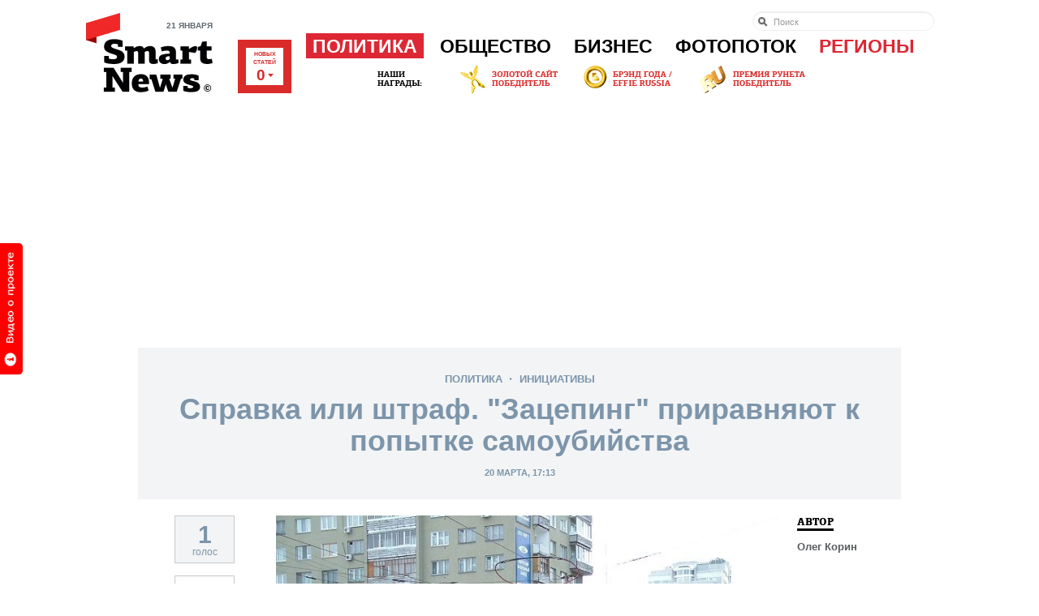

--- FILE ---
content_type: text/html; charset=Windows-1251
request_url: https://smartnews.ru/politics/initiatives/19669.html
body_size: 16714
content:
<!DOCTYPE html>
<html lang="ru" class="no-js">
<head>
	<title>Справка или штраф. "Зацепинг" приравняют к попытке самоубийства - Инициативы - Политика - SmartNews.ru</title>
	<meta http-equiv="Content-Type" content="text/html;charset=windows-1251">
	<meta http-equiv="Content-Language" content="ru">
	<meta name="copyright" content="copyright &copy;2011, SmartNews.ru">
	<meta name="robots" content="all">
	<meta content="IE=edge,chrome=1" http-equiv="X-UA-Compatible">
	<meta name="apple-itunes-app" content="app-id=576121137">
	<meta name="keywords" content="Политика, Инициативы" />
	<meta property="og:image" content="https://smartnews.ru/storage/c/2017/04/03/1491210800_302603_74.jpg">
	<link rel="image_src" href="https://smartnews.ru/storage/c/2017/04/03/1491210800_302603_74.jpg">
	<meta property="og:title" content="Справка или штраф. "Зацепинг" приравняют к попытке самоубийства - Инициативы - Политика - SmartNews.ru">
	<link rel="mrc__share_title" content="Справка или штраф. "Зацепинг" приравняют к попытке самоубийства - Инициативы - Политика - SmartNews.ru">
	<link rel="shortcut icon" href="/favicon.ico" type="image/x-icon" />
	<link href="https://smartnews.ru/css/fonts.css?270" rel="stylesheet" type="text/css">
	<link href="https://smartnews.ru/css/styles.css?270" rel="stylesheet" type="text/css">
	<link href="https://cdn.smartnews.ru/css/sochi2014.css?270" rel="stylesheet" type="text/css">
	<link href="/css/displays.css?270" rel="stylesheet" type="text/css">
	<link href="/css/temp.css?270" rel="stylesheet" type="text/css">
	<!--[if lt IE 8]>
		<link href="/css/ie.css?270" rel="stylesheet" type="text/css">
	<![endif]-->
	<!--[if IE 8]>
		<link href="/css/ie8.css?270" rel="stylesheet" type="text/css">
	<![endif]-->
	<script type="text/javascript" src="https://cdn.smartnews.ru/js/ZeroClipboard.js"></script>
	<script type="text/javascript">ZeroClipboard.setMoviePath( 'https://cdn.smartnews.ru/flash/ZeroClipboard.swf' );</script>
	<script src="https://cdn.smartnews.ru/js/modernizr.js"></script>
	<script src="https://cdn.smartnews.ru/js/prototype.js"></script>
	<script src="/js/common.js?270"></script>
	<link rel="stylesheet" type="text/css" href="https://cdn.smartnews.ru/css/fileuploader.css">
	<script type="text/javascript" charset="windows-1251" src="https://cdn.smartnews.ru/js/fileuploader.js?270"></script>
	<script type="text/javascript" src="//yandex.st/share/share.js" charset="utf-8"></script>
	<script src="https://cdn.smartnews.ru/js/article.js?270"></script>
	<script type="text/javascript" src="https://cdn.connect.mail.ru/js/loader.js"></script>
	<script type="text/javascript" src="https://cdn.smartnews.ru/js/scriptaculous/scriptaculous.js?load=effects,slider,builder,controls"></script>
	<script type="text/javascript" src="https://cdn.smartnews.ru/js/carousel.js?1"></script>
	<script type="text/javascript" charset="windows-1251" src="https://cdn.smartnews.ru/js/auth.js?270"></script>
	<script type="text/javascript" src="//vk.com/js/api/openapi.js?116"></script>
	<script type="text/javascript">VK.init({apiId: 3832036, onlyWidgets: false});</script>
	<!--[if lt IE 9]>
		<script src="https://cdn.smartnews.ru/js/PIE.js"></script>
		<script src="https://cdn.smartnews.ru/js/selectivizr.js"></script>
	<![endif]-->
	<script type="text/javascript">
	var _gaq = _gaq || [];
	_gaq.push(['_setAccount', 'UA-34636870-1']);
	_gaq.push(['_setDomainName', 'smartnews.ru']);
	_gaq.push(['_trackPageview']);
	(function() {
	var ga = document.createElement('script'); ga.type = 'text/javascript'; ga.async = true;
	ga.src = ('https:' == document.location.protocol ? 'https://ssl' : 'http://www') + '.google-analytics.com/ga.js';
	var s = document.getElementsByTagName('script')[0]; s.parentNode.insertBefore(ga, s);
	})();
	</script>
</head>
<body class="p-article">

<a id="welcome_tab" href="#" onclick="return showPromoVideo('promo');"><img src="/i/button-welcome-video.png" height="162" width="33" alt=""></a>
<div class="l-wrapper">
	<!--LiveInternet counter--><script type="text/javascript"><!--
	new Image().src = "//counter.yadro.ru/hit?r"+
	escape(document.referrer)+((typeof(screen)=="undefined")?"":
	";s"+screen.width+"*"+screen.height+"*"+(screen.colorDepth?
	screen.colorDepth:screen.pixelDepth))+";u"+escape(document.URL)+
	";"+Math.random();//--></script><!--/LiveInternet-->
	<header class="l-header g-clearfix">
		<div class="b-head g-clearfix">
			<div class="b-logo-wrap">
				<p class="b-head-date">21 января</p>
				<a href="/" class="b-logo">
					<img src="/i/logo.png?1" height="67" width="135" alt="">
					<i class="b-logo-beta"></i>
				</a>
			</div>
			<div class="b-media-all">
				Новых<br/>статей<br><strong id="refresh_count">0<i></i></strong>
			</div>
			<ul class="b-auth-menu g-clearfix" style="margin-bottom: 1px;">
			</ul>
			<nav class="b-menu">
				<ul class="b-menu-list g-clearfix">
					<li class="b-menu-item b-menu-item-active">
						<a href="/politics/">Политика</a>
						<div class="b-submenu">
							<div class="b-submenu-inner g-clearfix">
								<div class="b-submenu-col-1">
									<ul class="b-submenu-menu">
										<li><a href="/politics/authorities/">Власть</a></li>
										<li><a href="/politics/russia/">В России</a></li>
										<li><a href="/politics/world/">В мире</a></li>
										<li><a href="/politics/initiatives/">Инициативы</a></li>
										<li><a href="/politics/compatriots/">Соотечественники</a></li>
									</ul>
								</div>
								<div class="b-submenu-col-2">
				<div class="b-unit b-unit-full">
					<a href="/politics/authorities/20255.html">
						<img src="/storage/c/2019/04/29/1556540832_886261_0.jpg" alt="Достижения из древности. Путин назвал трудолюбие частью характера россиян" title="Достижения из древности. Путин назвал трудолюбие частью характера россиян" />
						<span class="b-unit-overlay"></span>

						<div class="b-unit-content">
							<div class="b-unit-content-wrap">
								<div class="b-unit-meta">29 апреля, 1 автор</div>
								<h3 class="b-unit-title b-submenu-name"><span>Достижения из древности. Путин назвал трудолюбие частью характера россиян</span></h3>
							</div>
						</div>
					</a>
				</div>

								</div>
								<div class="b-submenu-col-3">
				<div class="b-unit b-unit-full">
					<a href="/politics/authorities/20251.html">
						<img src="/storage/c/2019/04/29/1556535960_660953_97.jpg" alt="По новым правилам. Майские указы в этом году коснутся ветеранов, дольщиков, автомобилистов и банков" title="По новым правилам. Майские указы в этом году коснутся ветеранов, дольщиков, автомобилистов и банков" />
						<span class="b-unit-overlay"></span>

						<div class="b-unit-content">
							<div class="b-unit-content-wrap">
								<div class="b-unit-meta">29 апреля, 1 автор</div>
								<h3 class="b-unit-title b-submenu-name"><span>По новым правилам. Майские указы в этом году коснутся ветеранов, дольщиков...</span></h3>
							</div>
						</div>
					</a>
				</div>

								</div>
								<div class="b-submenu-col-4">
									<div class="b-unit b-unit-short">
										<p class="b-unit-meta"><a href="/politics/authorities/20258.html">13 апреля 07:20</a></p>
										<h3 class="b-unit-title"><a href="/politics/authorities/20258.html">Декларация доходов. Медведев за 2018 год заработал больше Путина</a></h3>
									</div>
									<div class="b-unit b-unit-short">
										<p class="b-unit-meta"><a href="/politics/authorities/20259.html">12 апреля 20:26</a></p>
										<h3 class="b-unit-title"><a href="/politics/authorities/20259.html">Неактуальный срок. Путин объявил, что призыв в армию скоро уйдет...</a></h3>
									</div>
									<div class="b-unit b-unit-short">
										<p class="b-unit-meta"><a href="/politics/initiatives/20256.html">11 апреля 06:50</a></p>
										<h3 class="b-unit-title"><a href="/politics/initiatives/20256.html">Сдержать нарушителей. ГИБДД хочет ужесточить штрафы за...</a></h3>
									</div>
								</div>
							</div>
						</div>
					</li>
					<li class="b-menu-item">
						<a href="/society/">Общество</a>
						<div class="b-submenu">
							<div class="b-submenu-inner g-clearfix">
								<div class="b-submenu-col-1">
									<ul class="b-submenu-menu">
										<li><a href="/society/life/">Жизнь</a></li>
										<li><a href="/society/incidents/">Происшествия</a></li>
										<li><a href="/society/tech/">Технологии</a></li>
										<li><a href="/society/entertainment/">Развлечения</a></li>
										<li><a href="/society/sport/">Спорт</a></li>
										<li><a href="/society/from-readers/">Статьи от читателей</a></li>
									</ul>
								</div>
								<div class="b-submenu-col-2">
				<div class="b-unit b-unit-full">
					<a href="/society/incidents/20257.html">
						<img src="/storage/c/2019/04/30/1556614687_767850_9.jpg" alt="Стабилизация и контроль. Противопожарный режим введен в 22 регионах России" title="Стабилизация и контроль. Противопожарный режим введен в 22 регионах России" />
						<span class="b-unit-overlay"></span>

						<div class="b-unit-content">
							<div class="b-unit-content-wrap">
								<div class="b-unit-meta">30 апреля, 1 автор</div>
								<h3 class="b-unit-title b-submenu-name"><span>Стабилизация и контроль. Противопожарный режим введен в 22 регионах России</span></h3>
							</div>
						</div>
					</a>
				</div>

								</div>
								<div class="b-submenu-col-3">
				<div class="b-unit b-unit-full">
					<a href="/society/life/20261.html">
						<img src="/storage/c/2019/04/30/1556621252_790981_97.jpg" alt="Яичница опасна для диабетиков. Российский специалист оспорил исследование британских ученых" title="Яичница опасна для диабетиков. Российский специалист оспорил исследование британских ученых" />
						<span class="b-unit-overlay"></span>

						<div class="b-unit-content">
							<div class="b-unit-content-wrap">
								<div class="b-unit-meta">15 апреля, 1 автор</div>
								<h3 class="b-unit-title b-submenu-name"><span>Яичница опасна для диабетиков. Российский специалист оспорил исследование британских...</span></h3>
							</div>
						</div>
					</a>
				</div>

								</div>
								<div class="b-submenu-col-4">
									<div class="b-unit b-unit-short">
										<p class="b-unit-meta"><a href="/society/incidents/20260.html">14 апреля 13:39</a></p>
										<h3 class="b-unit-title"><a href="/society/incidents/20260.html">Быстрое распространение. МЧС советует тушить пожар на кухне...</a></h3>
									</div>
									<div class="b-unit b-unit-short">
										<p class="b-unit-meta"><a href="/society/life/20253.html"> 9 апреля 08:05</a></p>
										<h3 class="b-unit-title"><a href="/society/life/20253.html">Самочувствие населения. В России снизилось число разводов</a></h3>
									</div>
									<div class="b-unit b-unit-short">
										<p class="b-unit-meta"><a href="/society/life/20254.html"> 8 апреля 18:12</a></p>
										<h3 class="b-unit-title"><a href="/society/life/20254.html">Танцевальная дорога. Россияне назвали лучшие песни для поездки в...</a></h3>
									</div>
								</div>
							</div>
						</div>
					</li>
					<li class="b-menu-item">
						<a href="/business/">Бизнес</a>
						<div class="b-submenu">
							<div class="b-submenu-inner g-clearfix">
								<div class="b-submenu-col-1">
									<ul class="b-submenu-menu">
										<li><a href="/business/made-in-russia/" style="color:#064F28">РСХБ: Сделано в&nbsp;России</a></li>
										<li><a href="/business/money/">Личные деньги</a></li>
										<li><a href="/business/companies/">Компании</a></li>
										<li><a href="/business/trends/">Тенденции</a></li>
										<li><a href="/business/ratings/">Рейтинги</a></li>
									</ul>
								</div>
								<div class="b-submenu-col-2">
				<div class="b-unit b-unit-full">
					<a href="/business/trends/20242.html">
						<img src="/storage/c/2019/03/31/1554059072_862240_59.jpg" alt="Экономия бюджета. Электронные ПТС начнут работать в России в ноябре 2019" title="Экономия бюджета. Электронные ПТС начнут работать в России в ноябре 2019" />
						<span class="b-unit-overlay"></span>

						<div class="b-unit-content">
							<div class="b-unit-content-wrap">
								<div class="b-unit-meta">30 марта, 1 автор</div>
								<h3 class="b-unit-title b-submenu-name"><span>Экономия бюджета. Электронные ПТС начнут работать в России в ноябре 2019</span></h3>
							</div>
						</div>
					</a>
				</div>

								</div>
								<div class="b-submenu-col-3">
				<div class="b-unit b-unit-full">
					<a href="/business/trends/20227.html">
						<img src="/storage/c/2019/02/11/1549859567_753528_0.jpg" alt="Доступные везунчики. Названы регионы с самым дешевым бензином" title="Доступные везунчики. Названы регионы с самым дешевым бензином" />
						<span class="b-unit-overlay"></span>

						<div class="b-unit-content">
							<div class="b-unit-content-wrap">
								<div class="b-unit-meta">11 февраля, 1 автор</div>
								<h3 class="b-unit-title b-submenu-name"><span>Доступные везунчики. Названы регионы с самым дешевым бензином</span></h3>
							</div>
						</div>
					</a>
				</div>

								</div>
								<div class="b-submenu-col-4">
									<div class="b-unit b-unit-short">
										<p class="b-unit-meta"><a href="/business/trends/20179.html"> 3 декабря 05:49</a></p>
										<h3 class="b-unit-title"><a href="/business/trends/20179.html">Более 100 тысяч рублей. В северных регионах России самые высокие...</a></h3>
									</div>
									<div class="b-unit b-unit-short">
										<p class="b-unit-meta"><a href="/business/trends/20165.html">20 ноября 12:14</a></p>
										<h3 class="b-unit-title"><a href="/business/trends/20165.html">Региональная особенность. Зарплаты в России в 2019 году вырастут...</a></h3>
									</div>
									<div class="b-unit b-unit-short">
										<p class="b-unit-meta"><a href="/business/companies/20139.html">21 октября 19:33</a></p>
										<h3 class="b-unit-title"><a href="/business/companies/20139.html">Обновление биллинга. Фонд Typhoon закрыл самую крупную сделку на...</a></h3>
									</div>
								</div>
							</div>
						</div>
					</li>
					<li class="b-menu-item">
						<a href="/photostream/">Фотопоток</a>
						<div class="b-submenu">
							<div class="b-submenu-inner g-clearfix">
								<div class="b-submenu-col-1" style="background: none; padding: 0; width: 242px; overflow: hidden; height: auto;">
				<div class="b-unit b-unit-full">
					<a href="/photostream/1251.html">
						<img src="/storage/c/2012/10/24/1351078147_759327_84.jpg" alt="Зоопарк МВД в Краснодаре" title="Зоопарк МВД в Краснодаре" />
						<span class="b-unit-overlay"></span>

						<div class="b-unit-content">
							<div class="b-unit-content-wrap">
								<div class="b-unit-meta">22 сентября, 22 автора</div>
								<h3 class="b-unit-title b-submenu-name"><span>Зоопарк МВД в Краснодаре</span></h3>
							</div>
						</div>
					</a>
				</div>

								</div>
								<div class="b-submenu-col-2">
				<div class="b-unit b-unit-full">
					<a href="/photostream/8426.html">
						<img src="/storage/c/2013/07/03/1372836146_976762_12.jpg" alt="Крупнейшая авиабаза Сибири" title="Крупнейшая авиабаза Сибири" />
						<span class="b-unit-overlay"></span>

						<div class="b-unit-content">
							<div class="b-unit-content-wrap">
								<div class="b-unit-meta">22 июля, 1 автор</div>
								<h3 class="b-unit-title b-submenu-name"><span>Крупнейшая авиабаза Сибири</span></h3>
							</div>
						</div>
					</a>
				</div>

								</div>
								<div class="b-submenu-col-3">
				<div class="b-unit b-unit-full">
					<a href="/photostream/12751.html">
						<img src="/storage/c/2013/11/07/1383816140_674454_90.jpg" alt="Как добывают золото" title="Как добывают золото" />
						<span class="b-unit-overlay"></span>

						<div class="b-unit-content">
							<div class="b-unit-content-wrap">
								<div class="b-unit-meta">02 июля, 1 автор</div>
								<h3 class="b-unit-title b-submenu-name"><span>Как добывают золото</span></h3>
							</div>
						</div>
					</a>
				</div>

								</div>
								<div class="b-submenu-col-4">
									<div class="b-unit b-unit-short">
										<p class="b-unit-meta"><a href="/photostream/18242.html">26 июня 15:43</a></p>
										<h3 class="b-unit-title"><a href="/photostream/18242.html">Прощание с кадетством</a></h3>
									</div>
									<div class="b-unit b-unit-short">
										<p class="b-unit-meta"><a href="/photostream/18174.html">24 июня 18:14</a></p>
										<h3 class="b-unit-title"><a href="/photostream/18174.html">Выпуск спецсигналов</a></h3>
									</div>
									<div class="b-unit b-unit-short">
										<p class="b-unit-meta"><a href="/photostream/18142.html">19 июня 16:21</a></p>
										<h3 class="b-unit-title"><a href="/photostream/18142.html">Розовая соль крымского озера</a></h3>
									</div>
								</div>
							</div>
						</div>
					</li>
					<li class="b-menu-item b-menu-item-regions">
						<a href="/regions/">Регионы</a>
						<div class="b-submenu">
							<div class="b-submenu-inner g-clearfix">
								<div class="b-submenu-regions">
									<ul>
										<li><a href="/regions/crimea/">Крым<img style="position: absolute; margin-left: 2px; bottom: 8px;" src="/i/new-region.png"></a></li>
										<li><a href="/regions/arhangelsk/">Архангельск</a></li>
										<li><a href="/regions/astrahan/">Астрахань</a></li>
										<li><a href="/regions/barnaul/">Барнаул</a></li>
										<li><a href="/regions/belgorod/">Белгород</a></li>
										<li><a href="/regions/birobidjan/">Биробиджан</a></li>
										<li><a href="/regions/blagoveschensk/">Благовещенск</a></li>
										<li><a href="/regions/bryansk/">Брянск</a></li>
										<li><a href="/regions/vnovgorod/">Великий Новгород</a></li>
										<li><a href="/regions/vladivostok/">Владивосток</a></li>
										<li><a href="/regions/vladimir/">Владимир</a></li>
										<li><a href="/regions/volgograd/">Волгоград</a></li>
										<li><a href="/regions/vologda/">Вологда</a></li>
										<li><a href="/regions/voronezh/">Воронеж</a></li>
										<li><a href="/regions/ekaterinburg/">Екатеринбург</a></li>
										<li><a href="/regions/ivanovo/">Иваново</a></li>
										<li><a href="/regions/izhevsk/">Ижевск</a></li>
										<li><a href="/regions/irkutsk/">Иркутск</a></li>
										<li><a href="/regions/yoshkarola/">Йошкар-Ола</a></li>
										<li><a href="/regions/kazan/">Казань</a></li>
										<li><a href="/regions/kaliningrad/">Калининград</a></li>
									</ul>
									<ul>
										<li><a href="/regions/kaluga/">Калуга</a></li>
										<li><a href="/regions/kemerovo/">Кемерово</a></li>
										<li><a href="/regions/kirov/">Киров</a></li>
										<li><a href="/regions/kostroma/">Кострома</a></li>
										<li><a href="/regions/krasnodar/">Краснодар</a></li>
										<li><a href="/regions/krasnoyarsk/">Красноярск</a></li>
										<li><a href="/regions/kurgan/">Курган</a></li>
										<li><a href="/regions/kursk/">Курск</a></li>
										<li><a href="/regions/moscow/">Москва</a></li>
										<li><a href="/regions/murmansk/">Мурманск</a></li>
										<li><a href="/regions/naryan-mar/">Нарьян-Мар</a></li>
										<li><a href="/regions/nnovgorod/">Нижний Новгород</a></li>
										<li><a href="/regions/novosibirsk/">Новосибирск</a></li>
										<li><a href="/regions/omsk/">Омск</a></li>
										<li><a href="/regions/orenburg/">Оренбург</a></li>
										<li><a href="/regions/penza/">Пенза</a></li>
										<li><a href="/regions/perm/">Пермь</a></li>
										<li><a href="/regions/petrozavodsk/">Петрозаводск</a></li>
										<li><a href="/regions/mosobl/">Подмосковье</a></li>
										<li><a href="/regions/pskov/">Псков</a></li>
										<li><a href="/regions/rostov-na-donu/">Ростов-на-Дону</a></li>
									</ul>
									<ul>
										<li><a href="/regions/ryazan/">Рязань</a></li>
										<li><a href="/regions/spb/">Санкт-Петербург</a></li>
										<li><a href="/regions/sevkav/">Северный Кавказ</a></li>
										<li><a href="/regions/saransk/">Саранск</a></li>
										<li><a href="/regions/samara/">Самара</a></li>
										<li><a href="/regions/saratov/">Саратов</a></li>
										<li><a href="/regions/sahalin/">Сахалин</a></li>
										<li><a href="/regions/stavropol/">Ставрополь</a></li>
										<li><a href="/regions/tomsk/">Томск</a></li>
										<li><a href="/regions/tula/">Тула</a></li>
										<li><a href="/regions/tymen/">Тюмень</a></li>
										<li><a href="/regions/ulianovsk/">Ульяновск</a></li>
										<li><a href="/regions/ula-ude/">Улан-Удэ</a></li>
										<li><a href="/regions/ufa/">Уфа</a></li>
										<li><a href="/regions/habarovsk/">Хабаровск</a></li>
										<li><a href="/regions/chelyabinsk/">Челябинск</a></li>
										<li><a href="/regions/chita/">Чита</a></li>
										<li><a href="/regions/cheboksary/">Чебоксары</a></li>
										<li><a href="/regions/elista/">Элиста</a></li>
										<li><a href="/regions/yakutsk/">Якутск</a></li>
										<li><a href="/regions/yar/">Ярославль</a></li>
									</ul>
									<ul>
									</ul>
								</div>
								<div class="b-submenu-your-region">
									<a href="/about/" class="g-button">Smart News в вашем городе</a>
								</div>
							</div>
						</div>
					</li>
				</ul>
			</nav>

			<form class="b-head-search" action="/search/" style="top: 14px;">
				<input type="search" results="10" placeholder="Поиск" maxlength="80" size="20" name="text">
			</form>
			<div class="b-our-awards">
				<img src="/i/site-awards-banner.jpg">
				<a href="/business/companies/12229.html" style="display: block; position: absolute; top: 0; left: 100px; height: 35px; width: 125px; text-indent: -1000em;">
				</a>
				<a href="/business/companies/7443.html" style="display: block; position: absolute; left: 255px; top: 0; height: 35px; width: 115px; text-indent: -1000em;">
				</a>
				<a href="/business/companies/13239.html" style="display: block; position: absolute; left: 400px; top: 0; height: 35px; width: 130px; text-indent: -1000em;">
				</a>
			</div>
		</div>
<div class="b-specproject-banner" style="text-align: center;">
	<script async src="//pagead2.googlesyndication.com/pagead/js/adsbygoogle.js"></script>
<!-- smartnews-horizontal-1 -->
<ins class="adsbygoogle"
     style="display:block"
     data-ad-client="ca-pub-0325041585969245"
     data-ad-slot="1597134085"
     data-ad-format="auto"></ins>
<script>
(adsbygoogle = window.adsbygoogle || []).push({});
</script>
</div>

	</header>
	<div class="l-content g-clearfix">

		<script language="javascript">
			document.observe("dom:loaded", function() { 
				enableArticleScrolledSidebar();
				calculateSocialCounters('19669', 3832036, 1500, 300, 100, 'https://smartnews.ru/politics/initiatives/19669.html');
			});
		</script>
		<div style="height:0;">
			<script language="javascript">document.write("<img src=\"https://smartnews.ru/views_counter/?id="+"19669"+"&class="+"SmartNews::Content::Article"+"&"+Math.random()+"\" width=\"0\" height=\"0\">");</script>
			<noscript><img src="https://smartnews.ru/views_counter/id=19669&class=SmartNews::Content::Article" width="0" height="0"></noscript>
			<input type="hidden" id="control_charset" value="Контроль">
		</div>
		<div class="b-hidden-main-menu">
			<a href="#" onclick="$('hidden-menu').toggle(); return false;">Выберите раздел &darr;</a>
			<div style="display: none;" id="hidden-menu">
				<div><a href="/politics/">Политика</a></div>
				<div><a href="/society/">Общество</a></div>
				<div><a href="/business/">Бизнес</a></div>
			</div>
		</div>
		<header class="b-article-head">
			<div class="b-article-category">
				<a href="/politics/">Политика</a>
				<span class="b-article-category-delim">&gt;</span>
				<a href="/politics/initiatives/">Инициативы</a>
				
			</div>
			<h1 class="b-article-title">Справка или штраф. "Зацепинг" приравняют к попытке самоубийства</h1>
			<div class="b-article-date">
				20 марта, 17:13
			</div>
		</header>
		<section class="b-article g-clearfix">
			<div class="b-article-column">

				
				<div class="b-article-pr" id="floated-rating-block">
					<div id="rating-value" style="border: 1px solid #C8C8C8; margin: 0 0 15px 45px; width: 72px; background-color: #f2f4f6; color: #7d95aa; text-align: center; padding: 15px 0 5px 0; line-height: 15px;">
						<span style="font-size: 30px; font-weight: bold;">1</span><br>голос
					</div>
					<ul class="b-article-share">
						<li>
							<div class="fb-like" data-href="https://smartnews.ru/politics/initiatives/19669.html" data-send="false" data-layout="box_count" data-width="56" data-show-faces="false"></div>
						</li>
						<li>
							<a href="https://twitter.com/share" class="twitter-share-button" data-lang="en" data-count="vertical" data-url="https://smartnews.ru/politics/initiatives/19669.html" data-text="Справка или штраф. "Зацепинг" приравняют к попытке самоубийства" data-via="smartnewsru">Tweet</a>
						</li>
						<li>
							<div id="vk_like_top"></div>
							<script type="text/javascript">VK.Widgets.Like("vk_like_top", {type: "vertical", pageUrl: "https://smartnews.ru/politics/initiatives/19669.html"});</script>
						</li>
						<li>
							<a target="_blank" class="mrc__plugin_uber_like_button" href="https://connect.mail.ru/share?url=https://smartnews.ru/politics/initiatives/19669.html" data-mrc-config="{'nt' : '1', 'cm' : '1', 'ck' : '1', 'sz' : '20', 'st' : '1', 'tp' : 'mm', 'vt' : '1', 'width' : '40px'}">Нравится</a>
						</li>
						<li>
							<a target="_blank" class="mrc__plugin_uber_like_button" href="https://connect.mail.ru/share?url=https://smartnews.ru/politics/initiatives/19669.html" data-mrc-config="{'nt' : '1', 'cm' : '1', 'ck' : '1', 'sz' : '20', 'st' : '1', 'tp' : 'ok', 'vt' : '1', 'width' : '40px'}">Нравится</a>
							<script src="https://cdn.connect.mail.ru/js/loader.js" type="text/javascript" charset="UTF-8"></script>
						</li>
					</ul>
					<div class="b-article-rating" id="rating" data-likes-count="1">
<p>Понравился материал?<br>нажми &darr;</p>
<div class="b-article-rating_box">
	<a href="#" class="b-article-rating_btn" onclick="return likeObj('19669');">Было интересно!</a>
</div>

					</div>
				</div>

				<div class="b-article-body" id="article-content">
<div class="b-article-part-b-article-part-simple g-clearfix" id="item-283008">

	<div class="b-article-part-inner">
		<div class="b-article-part-inner-text">
			<article class="b-article-pic">
				<p><a href="#" onclick="return showItemPhoto('19669', 'SmartNews::Content::Article', '283008');"><img src="/storage/c/2017/04/03/1491210778_084443_6.jpg" alt="" title="" /></a></p>
	 			<figcaption><p> Фото: <a href="http://www.globallookpress.com/" target="_blank" rel="nofollow">www.globallookpress.com</a> </p></figcaption>
			</article>
		</div>
	</div>
</div>

<div class="b-article-part-b-article-part-simple g-clearfix" id="item-283007">

	<div class="b-article-part-inner">
		<div class="b-article-part-inner-text">
			<p><p class="g-justify-justify">
	<em>&laquo;Зацепинг&raquo; (опасный запрещенный проезд на&nbsp;общественном транспорте в&nbsp;непассажирской зоне) нужно приравнять к&nbsp;попытке самоубийства, так как&nbsp;несовершеннолетние, увлекающиеся им, просто не&nbsp;осознают всей опасности этого явления, убеждена уполномоченный по&nbsp;правам ребенка Московской области Ксения Мишонова.</em></p>
<p class="g-justify-justify">
	&laquo;Зацеперство&raquo;&nbsp;&mdash; прямой путь к&nbsp;несчастному случаю. Нужно понимать, что ребенок каждый раз рискует своей жизнью. Я считаю, что это можно квалифицировать как&nbsp;попытку суицида. Каждый раз, когда ты вешаешься на&nbsp;этот поезд, где разряд убивает человека, это попытка суицида. Ребенок этого просто не&nbsp;осознает,&nbsp;заявила Мишонова в&nbsp;эфире подмосковного&nbsp;<a href="http://radio1.news/" target="_blank">&laquo;Радио 1&raquo;</a>.
<p class="g-justify-justify">
	По ее словам, задача взрослых&nbsp;&mdash; рассказать несовершеннолетним обо&nbsp;всех опасностях, связанных с &laquo;зацепингом&raquo;, передает <a href="https://ria.ru" target="_blank">РИА Новости</a>.
<p class="g-justify-justify">
	Ранее стало известно, что Московская городская дума внесла на&nbsp;рассмотрение Госдумы законопроект, которым предлагается увеличить штрафы для &laquo;зацеперов&raquo; и&nbsp;установить еще более высокие денежные взыскания&nbsp;&mdash; до&nbsp;пяти тысяч рублей&nbsp;&mdash; либо арест на&nbsp;15 суток для&nbsp;Москвы и&nbsp;Санкт-Петербурга, следует из&nbsp;электронной базы нижней платы парламента.

			
		</div>
	</div>
</div>
<div class="b-specproject-banner" style="text-align: center;">
	<!-- Яндекс.Директ -->
<div id="yandex_ad"></div>
<script type="text/javascript">
(function(w, d, n, s, t) {
    w[n] = w[n] || [];
    w[n].push(function() {
        Ya.Direct.insertInto(144635, "yandex_ad", {
            ad_format: "direct",
            font_size: 0.9,
            font_family: "arial",
            type: "vertical",
            limit: 4,
            title_font_size: 3,
            links_underline: true,
            site_bg_color: "FFFFFF",
            title_color: "CC0000",
            url_color: "000000",
            text_color: "000000",
            hover_color: "666666",
            sitelinks_color: "CC0000",
            favicon: true,
            no_sitelinks: false
        });
    });
    t = d.getElementsByTagName("script")[0];
    s = d.createElement("script");
    s.src = "//an.yandex.ru/system/context.js";
    s.type = "text/javascript";
    s.async = true;
    t.parentNode.insertBefore(s, t);
})(window, document, "yandex_context_callbacks");
</script>

<script async src="//pagead2.googlesyndication.com/pagead/js/adsbygoogle.js"></script>
<!-- smartnews-after-text -->
<ins class="adsbygoogle"
     style="display:inline-block;width:300px;height:250px"
     data-ad-client="ca-pub-0325041585969245"
     data-ad-slot="4793312486"></ins>
<script>
(adsbygoogle = window.adsbygoogle || []).push({});
</script>

<script async src="//pagead2.googlesyndication.com/pagead/js/adsbygoogle.js"></script>
<!-- smartnews-after-text-2 -->
<ins class="adsbygoogle"
     style="display:inline-block;width:300px;height:250px"
     data-ad-client="ca-pub-0325041585969245"
     data-ad-slot="3111966081"></ins>
<script>
(adsbygoogle = window.adsbygoogle || []).push({});
</script>
</div>


				</div>

				<div class="b-article-about" id="authors-and-badges">
					<div class="b-article-editors">
						<h3 class="b-sec-title"><span>Автор</span></h3>
						<p>Олег Корин</p>
					</div>
				</div>

				<div class="b-article-tags g-clearfix">
				</div>
			<section class="b-lifeonsite g-clearfix">
				<h2 class="b-lifeonsite-title"><span>Новое на сайте</span></h2>
				<div class="g-clearfix">
				<div class="b-col b-col-290">
					<div class="b-unit b-unit-life-in-main g-clearfix">
						<div class="b-unit-preview">
							<a href="/politics/authorities/20251.html"><img src="/storage/c/2019/04/29/1556535960_719393_26.jpg" alt="По новым правилам. Майские указы в этом году коснутся ветеранов, дольщиков, автомобилистов и банков" title="По новым правилам. Майские указы в этом году коснутся ветеранов, дольщиков, автомобилистов и банков" /></a>
						</div>
						<div class="b-unit-content">
							<div class="b-unit-content-wrap">
								<span class="b-unit-status">Новая статья</span>
								<p class="b-unit-meta">29 апреля</p>
								<h3 class="b-unit-title"><a href="/politics/authorities/20251.html">По новым правилам. Майские указы в этом году коснутся ветеранов, дольщиков, автомобилистов и банков</a></h3>
							</div>
						</div>
					</div>
					<div class="b-unit b-unit-life g-clearfix">
						<a href="/society/incidents/20257.html"><img src="/storage/c/2019/04/30/1556614688_060728_50.jpg" alt="Стабилизация и контроль. Противопожарный режим введен в 22 регионах России" title="Стабилизация и контроль. Противопожарный режим введен в 22 регионах России" class="b-unit-pic" /></a>
						<h5 class="b-unit-status">Новая статья</h5>
						<h3 class="b-unit-title"><a href="/society/incidents/20257.html">Стабилизация и контроль. Противопожарный режим введен в 22 регионах России</a></h3>
					</div>
				</div>
				<div class="b-col b-col-290">
					<div class="b-unit b-unit-life g-clearfix">
						<a href="/society/life/20261.html"><img src="/storage/c/2019/04/30/1556621252_983042_96.jpg" alt="Яичница опасна для диабетиков. Российский специалист оспорил исследование британских ученых" title="Яичница опасна для диабетиков. Российский специалист оспорил исследование британских ученых" class="b-unit-pic" /></a>
						<h5 class="b-unit-status">Новая статья</h5>
						<h3 class="b-unit-title"><a href="/society/life/20261.html">Яичница опасна для диабетиков. Российский специалист оспорил исследование британских ученых</a></h3>
					</div>
					<div class="b-unit b-unit-life g-clearfix">
						<a href="/society/incidents/20260.html"><img src="/storage/c/2019/04/30/1556620738_361476_70.jpg" alt="Быстрое распространение. МЧС советует тушить пожар на кухне стиральным порошком" title="Быстрое распространение. МЧС советует тушить пожар на кухне стиральным порошком" class="b-unit-pic" /></a>
						<h5 class="b-unit-status">Новая статья</h5>
						<h3 class="b-unit-title"><a href="/society/incidents/20260.html">Быстрое распространение. МЧС советует тушить пожар на кухне стиральным порошком</a></h3>
					</div>
					<div class="b-unit b-unit-life g-clearfix">
						<a href="/politics/authorities/20258.html"><img src="/storage/c/2019/04/30/1556616020_708084_19.jpg" alt="Декларация доходов. Медведев за 2018 год заработал больше Путина" title="Декларация доходов. Медведев за 2018 год заработал больше Путина" class="b-unit-pic" /></a>
						<h5 class="b-unit-status">Новая статья</h5>
						<h3 class="b-unit-title"><a href="/politics/authorities/20258.html">Декларация доходов. Медведев за 2018 год заработал больше Путина</a></h3>
					</div>
				</div>
				</div>
				<div class="b-lifeonsite-all">
					<a href="/all/">Читать все статьи &rarr;</a>
				</div>
			</section>

<div class="b-specproject-banner" style="text-align: center;">
	<!-- 728*90 Advertur.ru start -->
<script type="text/javascript" src="//ddnk.advertur.ru/v1/code.js?id=61559"></script>
<!-- 728*90 Advertur.ru end -->
</div>

			<div class="b-best-articles">
				<div class="b-best-articles-inner">
					<div class="b-sec-title-in-article">
						<h4 class="b-sec-title"><span>Материалы из раздела</span></h4>
					</div>
					<div class="b-best-articles-list g-clearfix">
						<div class="b-col b-col-152">
							<div class="b-unit b-unit-nano">
								<a href="/politics/authorities/20255.html"><img src="/storage/c/2019/04/29/1556540832_730262_63.jpg" alt="Достижения из древности. Путин назвал трудолюбие частью характера россиян" title="Достижения из древности. Путин назвал трудолюбие частью характера россиян" /></a>
								<div class="b-unit-content">
									<div class="b-unit-content-wrap">
										<p class="b-unit-meta">29 апреля 2019</p>
										<h3 class="b-unit-title"><a href="/politics/authorities/20255.html">Достижения из древности. Путин назвал трудолюбие частью характера россиян</a></h3>
									</div>
								</div>
							</div>
						</div>
						<div class="b-col b-col-152">
							<div class="b-unit b-unit-nano">
								<a href="/politics/authorities/20251.html"><img src="/storage/c/2019/04/29/1556535960_585522_18.jpg" alt="По новым правилам. Майские указы в этом году коснутся ветеранов, дольщиков, автомобилистов и банков" title="По новым правилам. Майские указы в этом году коснутся ветеранов, дольщиков, автомобилистов и банков" /></a>
								<div class="b-unit-content">
									<div class="b-unit-content-wrap">
										<p class="b-unit-meta">29 апреля 2019</p>
										<h3 class="b-unit-title"><a href="/politics/authorities/20251.html">По новым правилам. Майские указы в этом году коснутся ветеранов, дольщиков, автомобилистов и банков</a></h3>
									</div>
								</div>
							</div>
						</div>
						<div class="b-col b-col-152">
							<div class="b-unit b-unit-nano">
								<a href="/politics/authorities/20258.html"><img src="/storage/c/2019/04/30/1556616020_555380_12.jpg" alt="Декларация доходов. Медведев за 2018 год заработал больше Путина" title="Декларация доходов. Медведев за 2018 год заработал больше Путина" /></a>
								<div class="b-unit-content">
									<div class="b-unit-content-wrap">
										<p class="b-unit-meta">13 апреля 2019</p>
										<h3 class="b-unit-title"><a href="/politics/authorities/20258.html">Декларация доходов. Медведев за 2018 год заработал больше Путина</a></h3>
									</div>
								</div>
							</div>
						</div>
						<div class="b-col b-col-152">
							<div class="b-unit b-unit-nano">
								<a href="/politics/authorities/20259.html"><img src="/storage/c/2019/04/30/1556616360_130834_31.jpg" alt="Неактуальный срок. Путин объявил, что призыв в армию скоро уйдет в прошлое" title="Неактуальный срок. Путин объявил, что призыв в армию скоро уйдет в прошлое" /></a>
								<div class="b-unit-content">
									<div class="b-unit-content-wrap">
										<p class="b-unit-meta">12 апреля 2019</p>
										<h3 class="b-unit-title"><a href="/politics/authorities/20259.html">Неактуальный срок. Путин объявил, что призыв в армию скоро уйдет в прошлое</a></h3>
									</div>
								</div>
							</div>
						</div>
					</div>
				</div>
			</div>


			</div>
			<style>.b-qqq-img { float: left; margin-bottom: 10px; margin-right: 10px; }</style>
			<div class="b-article-column-side" id="floated-related-block-container" style="display: none;">
				<div id="floated-related-block">
				</div>
			</div>

		</section>

	</div>
	<footer class="l-footer g-clearfix">
		<div class="b-foot-logo">
			<a href="/" class="b-foot-logo-link">
				<img src="/i/logo-foot.png?1" height="51" width="110" alt="">
			</a>
			<div class="b-foot-regions">
				<span class="g-link-ajax b-foot-regions-link">Регионы</span>
				<div class="b-submenu" id="footer-regions">
					<div class="b-submenu-inner g-clearfix">
						<div class="b-submenu-regions">
							<ul>
								<li><a href="http://smartnews-crimea.ru" target="_blank" rel="nofollow">Крым</a></li>
								<li><a href="http://smartnews29.ru" target="_blank" rel="nofollow">Архангельск</a></li>
								<li><a href="http://smartnews30.ru" target="_blank" rel="nofollow">Астрахань</a></li>
								<li><a href="http://smartnews22.ru" target="_blank" rel="nofollow">Барнаул</a></li>
								<li><a href="http://smartnews31.ru" target="_blank" rel="nofollow">Белгород</a></li>
								<li><a href="http://smartnews28.ru" target="_blank" rel="nofollow">Благовещенск</a></li>
								<li><a href="http://smartnews32.ru" target="_blank" rel="nofollow">Брянск</a></li>
								<li><a href="http://smartnews53.ru" target="_blank" rel="nofollow">Великий Новгород</a></li>
								<li><a href="http://smartnews25.ru" target="_blank" rel="nofollow">Владивосток</a></li>
								<li><a href="http://smartnews33.ru" target="_blank" rel="nofollow">Владимир</a></li>
								<li><a href="http://smartnews34.ru" target="_blank" rel="nofollow">Волгоград</a></li>
								<li><a href="http://smartnews35.ru" target="_blank" rel="nofollow">Вологда</a></li>
								<li><a href="http://smartnews36.ru" target="_blank" rel="nofollow">Воронеж</a></li>
								<li><a href="http://smartnews66.ru" target="_blank" rel="nofollow">Екатеринбург</a></li>
								<li><a href="http://smartnews37.ru" target="_blank" rel="nofollow">Иваново</a></li>
								<li><a href="http://smartnews18.ru" target="_blank" rel="nofollow">Ижевск</a></li>
								<li><a href="http://smartnews38.ru" target="_blank" rel="nofollow">Иркутск</a></li>
								<li><a href="http://smartnews12.ru" target="_blank" rel="nofollow">Йошкар-Ола</a></li>
							</ul>
							<ul>
								<li><a href="http://smartnews16.ru" target="_blank" rel="nofollow">Казань</a></li>
								<li><a href="http://smartnews39.ru" target="_blank" rel="nofollow">Калининград</a></li>
								<li><a href="http://smartnews40.ru" target="_blank" rel="nofollow">Калуга</a></li>
								<li><a href="http://smartnews42.ru" target="_blank" rel="nofollow">Кемерово</a></li>
								<li><a href="http://smartnews43.ru" target="_blank" rel="nofollow">Киров</a></li>
								<li><a href="http://smartnews44.ru" target="_blank" rel="nofollow">Кострома</a></li>
								<li><a href="http://smartnews23.ru" target="_blank" rel="nofollow">Краснодар</a></li>
								<li><a href="http://smartnews24.ru" target="_blank" rel="nofollow">Красноярск</a></li>
								<li><a href="http://smartnews77.ru" target="_blank" rel="nofollow">Москва</a></li>
								<li><a href="http://smartnews51.ru" target="_blank" rel="nofollow">Мурманск</a></li>
								<li><a href="http://smartnews52.ru" target="_blank" rel="nofollow">Нижний Новгород</a></li>
								<li><a href="http://smartnews54.ru" target="_blank" rel="nofollow">Новосибирск</a></li>
								<li><a href="http://smartnews55.ru" target="_blank" rel="nofollow">Омск</a></li>
								<li><a href="http://smartnews56.ru" target="_blank" rel="nofollow">Оренбург</a></li>
								<li><a href="http://smartnews58.ru" target="_blank" rel="nofollow">Пенза</a></li>
								<li><a href="http://smartnews59.ru" target="_blank" rel="nofollow">Пермь</a></li>
								<li><a href="http://smartnews10.ru" target="_blank" rel="nofollow">Петрозаводск</a></li>
								<li><a href="http://smartnews60.ru" target="_blank" rel="nofollow">Псков</a></li>
							</ul>
							<ul>
								<li><a href="http://smartnews61.ru" target="_blank" rel="nofollow">Ростов-на-Дону</a></li>
								<li><a href="http://smartnews78.ru" target="_blank" rel="nofollow">Санкт-Петербург</a></li>
								<li><a href="http://smartnews-kavkaz.ru" target="_blank" rel="nofollow">Северный Кавказ</a></li>
								<li><a href="http://smartnews13.ru" target="_blank" rel="nofollow">Саранск</a></li>
								<li><a href="http://smartnews63.ru" target="_blank" rel="nofollow">Самара</a></li>
								<li><a href="http://smartnews64.ru" target="_blank" rel="nofollow">Саратов</a></li>
								<li><a href="http://smartnews65.ru" target="_blank" rel="nofollow">Сахалин</a></li>
								<li><a href="http://smartnews26.ru" target="_blank" rel="nofollow">Ставрополь</a></li>
								<li><a href="http://smartnews70.ru" target="_blank" rel="nofollow">Томск</a></li>
								<li><a href="http://smartnews72.ru" target="_blank" rel="nofollow">Тюмень</a></li>
								<li><a href="http://smartnews73.ru" target="_blank" rel="nofollow">Ульяновск</a></li>
								<li><a href="http://smartnews03.ru" target="_blank" rel="nofollow">Улан-Удэ</a></li>
								<li><a href="http://smartnews02.ru" target="_blank" rel="nofollow">Уфа</a></li>
								<li><a href="http://smartnews27.ru" target="_blank" rel="nofollow">Хабаровск</a></li>
								<li><a href="http://smartnews74.ru" target="_blank" rel="nofollow">Челябинск</a></li>
								<li><a href="http://smartnews21.ru" target="_blank" rel="nofollow">Чебоксары</a></li>
								<li><a href="http://smartnews14.ru" target="_blank" rel="nofollow">Якутск</a></li>
								<li><a href="http://smartnews76.ru" target="_blank" rel="nofollow">Ярославль</a></li>
							</ul>
							<ul>
							</ul>
						</div>
						<div class="b-submenu-your-region">
							<a href="/about/" class="g-button">Smart News в вашем городе</a>
						</div>
					</div>
				</div>
			</div>
			<p>&copy; 2026 SMARTNEWS<br>Все права защищены</p>
			<div class="b-cr-logo">
				<a href="https://www.reuters.com" target="_blank" rel="nofollow">
					<img height="14" width="72" alt="" src="/i/reuters.png"><br>
					Лицензионное соглашение
				</a>
			</div>
			<div class="b-cr-logo">
				<a href="https://www.ria.ru" target="_blank" rel="nofollow">
					<img height="28" width="69" alt="" src="/i/rianovosti.png"><br>
					Лицензионное соглашение
				</a>
			</div>
			<div class="b-cr-logo">
				<a href="https://tass.com" target="_blank" rel="nofollow">
					<img height="30" width="60" alt="" src="/i/itartass.png"><br>
					Лицензионное соглашение
				</a>
			</div>
		</div>
		<ul class="b-foot-social">
			<li><a href="https://www.facebook.com/smartnewsru" target="_blank" rel="nofollow"><img src="/i/i-facebook.png" height="18" width="17" alt=""></a></li>
			<li><a href="https://twitter.com/smartnewsru" target="_blank" rel="nofollow"><img src="/i/i-twitter.png" height="16" width="19" alt=""></a></li>
			<li><a href="https://vk.com/smartnewsru" target="_blank" rel="nofollow"><img src="/i/i-vkontakte.png" height="17" width="17" alt=""></a></li>
		</ul>
		<div class="b-foot-col-l">
			<div class="b-foot-menu-main g-clearfix" style="width: 577px;">
				<ul>
					<li><a href="/about/">О проекте Smartnews</a></li>
					<li><a href="/advertising/">Реклама на сайте</a></li>
					<li><a href="/vacancies/">Вакансии</a></li>
					<li><a href="/feedback/">Обратная связь</a></li>
				</ul>
			</div>
			<div class="b-foot-menu-list g-clearfix">
				<div class="b-foot-menu-col">
					<h4 class="b-foot-menu-title"><a href="/politics/">Политика</a></h4>
					<ul class="b-foot-menu">
						<li><a href="/politics/authorities/">Власть</a></li>
						<li><a href="/politics/russia/">В России</a></li>
						<li><a href="/politics/world/">В мире</a></li>
						<li><a href="/politics/initiatives/">Инициативы</a></li>
						<li><a href="/politics/compatriots/">Соотечественники</a></li>
					</ul>
					<div id="top100counter"></div>
					<a href="https://www.rambler.ru/" target="_blank" style="font-size: 11px; font-weight: normal;">Партнер Рамблера</a>
				</div>
				<div class="b-foot-menu-col">
					<h4 class="b-foot-menu-title"><a href="/society/">Общество</a></h4>
					<ul class="b-foot-menu">
						<li><a href="/society/life/">Жизнь</a></li>
						<li><a href="/society/incidents/">Происшествия</a></li>
						<li><a href="/society/tech/">Технологии</a></li>
						<li><a href="/society/entertainment/">Развлечения</a></li>
						<li><a href="/society/sport/">Спорт</a></li>
						<li><a href="/society/from-readers/">Статьи от читателей</a></li>
					</ul>
				</div>
				<div class="b-foot-menu-col">
					<h4 class="b-foot-menu-title"><a href="/business/">Бизнес</a></h4>
					<ul class="b-foot-menu">
						<li><a href="/business/made-in-russia/">РСХБ: Сделано в&nbsp;России</a></li>
						<li><a href="/business/money/">Личные деньги</a></li>
						<li><a href="/business/companies/">Компании</a></li>
						<li><a href="/business/trends/">Тенденции</a></li>
						<li><a href="/business/ratings/">Рейтинги</a></li>
					</ul>
				</div>
				<div class="b-foot-menu-col">
					<h4 class="b-foot-menu-title"><a href="/photostream/">Фотопоток</a></h4>
				</div>
			</div>
			<br>
		</div>
		<div class="b-foot-col-r">
			<div class="b-contacts-info">
				
			</div>
		</div>
	</footer>
	<noindex>
	<div id="new-articles-container" class="g-hidden">
<div class="b-newarticles b-newarticles-unlogged">
<div class="g-clearfix">
	<div class="b-col b-col-65">
		<a href="#" class="b-newarticles-control prev inactive" rel="prev">Назад</a>
	</div>
	<div class="b-col b-newarticles-inner">
		<div class="b-newarticles-wrap">
			<div class="b-newarticles-list" id="new_articles_countainer">
				<div class="b-col">
					<div class="b-unit b-unit-short b-newarticles-old">
						<p class="b-unit-meta">
							30 апреля 11:58
						</p>
						<h3 class="b-unit-title"><a href="/society/incidents/20257.html">Стабилизация и контроль. Противопожарный режим введен в 22 регионах России</a></h3>
					</div>
					<div class="b-unit b-unit-short b-newarticles-old">
						<p class="b-unit-meta">
							29 апреля 15:27
						</p>
						<h3 class="b-unit-title"><a href="/politics/authorities/20255.html">Достижения из древности. Путин назвал трудолюбие частью характера россиян</a></h3>
					</div>
					<div class="b-unit b-unit-short b-newarticles-old">
						<p class="b-unit-meta">
							29 апреля 14:06
						</p>
						<h3 class="b-unit-title"><a href="/politics/authorities/20251.html">По новым правилам. Майские указы в этом году коснутся ветеранов, дольщиков, автомобилистов и банков</a></h3>
					</div>
					<div class="b-unit b-unit-short b-newarticles-old">
						<p class="b-unit-meta">
							15 апреля 13:47
						</p>
						<h3 class="b-unit-title"><a href="/society/life/20261.html">Яичница опасна для диабетиков. Российский специалист оспорил исследование британских ученых</a></h3>
					</div>
				</div>
				<div class="b-col">
					<div class="b-unit b-unit-short b-newarticles-old">
						<p class="b-unit-meta">
							14 апреля 13:39
						</p>
						<h3 class="b-unit-title"><a href="/society/incidents/20260.html">Быстрое распространение. МЧС советует тушить пожар на кухне стиральным порошком</a></h3>
					</div>
					<div class="b-unit b-unit-short b-newarticles-old">
						<p class="b-unit-meta">
							13 апреля 07:20
						</p>
						<h3 class="b-unit-title"><a href="/politics/authorities/20258.html">Декларация доходов. Медведев за 2018 год заработал больше Путина</a></h3>
					</div>
					<div class="b-unit b-unit-short b-newarticles-old">
						<p class="b-unit-meta">
							12 апреля 20:26
						</p>
						<h3 class="b-unit-title"><a href="/politics/authorities/20259.html">Неактуальный срок. Путин объявил, что призыв в армию скоро уйдет в прошлое</a></h3>
					</div>
					<div class="b-unit b-unit-short b-newarticles-old">
						<p class="b-unit-meta">
							11 апреля 06:50
						</p>
						<h3 class="b-unit-title"><a href="/politics/initiatives/20256.html">Сдержать нарушителей. ГИБДД хочет ужесточить штрафы за превышение скорости</a></h3>
					</div>
				</div>
				<div class="b-col">
					<div class="b-unit b-unit-short b-newarticles-old">
						<p class="b-unit-meta">
							09 апреля 08:05
						</p>
						<h3 class="b-unit-title"><a href="/society/life/20253.html">Самочувствие населения. В России снизилось число разводов</a></h3>
					</div>
					<div class="b-unit b-unit-short b-newarticles-old">
						<p class="b-unit-meta">
							08 апреля 18:12
						</p>
						<h3 class="b-unit-title"><a href="/society/life/20254.html">Танцевальная дорога. Россияне назвали лучшие песни для поездки в такси</a></h3>
					</div>
					<div class="b-unit b-unit-short b-newarticles-old">
						<p class="b-unit-meta">
							03 апреля 16:57
						</p>
						<h3 class="b-unit-title"><a href="/politics/initiatives/20252.html">Возродить традиции. Владельцы собак будут сдавать "техминимум" по дрессуре и уходу</a></h3>
					</div>
					<div class="b-unit b-unit-short b-newarticles-old">
						<p class="b-unit-meta">
							02 апреля 08:39
						</p>
						<h3 class="b-unit-title"><a href="/politics/authorities/20249.html">Президентская подпись. Пенсионерам проиндексируют пенсию сверх прожиточного минимума</a></h3>
					</div>
				</div>
				<div class="b-col">
					<div class="b-unit b-unit-short b-newarticles-old">
						<p class="b-unit-meta">
							01 апреля 03:37
						</p>
						<h3 class="b-unit-title"><a href="/society/life/20248.html">Опыт и желание. Молодые россияне не считают образование преимуществом при трудоустройстве</a></h3>
					</div>
					<div class="b-unit b-unit-short b-newarticles-old">
						<p class="b-unit-meta">
							31 марта 20:54
						</p>
						<h3 class="b-unit-title"><a href="/politics/authorities/20239.html">Шашлык с кофе. Глава Тувы рассказал, что любит готовить Путин на отдыхе</a></h3>
					</div>
					<div class="b-unit b-unit-short b-newarticles-old">
						<p class="b-unit-meta">
							31 марта 19:02
						</p>
						<h3 class="b-unit-title"><a href="/regions/moscow/20240.html">Осторожная парковка. В Москве объявили "желтый" уровень погодной опасности</a></h3>
					</div>
					<div class="b-unit b-unit-short b-newarticles-old">
						<p class="b-unit-meta">
							31 марта 15:37
						</p>
						<h3 class="b-unit-title"><a href="/regions/spb/20241.html">Колонны с маршем. 100 единиц военной техники задействуют на параде Победы в Санкт-Петербурге</a></h3>
					</div>
				</div>
				<div class="b-col">
					<div class="b-unit b-unit-short b-newarticles-old">
						<p class="b-unit-meta">
							30 марта 16:04
						</p>
						<h3 class="b-unit-title"><a href="/business/trends/20242.html">Экономия бюджета. Электронные ПТС начнут работать в России в ноябре 2019</a></h3>
					</div>
					<div class="b-unit b-unit-short b-newarticles-old">
						<p class="b-unit-meta">
							30 марта 13:09
						</p>
						<h3 class="b-unit-title"><a href="/regions/vologda/20243.html">Патруль с сюрпризом. В Вологодской области сотрудники ДПС спасают щенков</a></h3>
					</div>
					<div class="b-unit b-unit-short b-newarticles-old">
						<p class="b-unit-meta">
							29 марта 14:17
						</p>
						<h3 class="b-unit-title"><a href="/regions/crimea/20244.html">Античные города. В Крыму разработали собственный маршрут &#171;Золотое кольцо&#187;</a></h3>
					</div>
					<div class="b-unit b-unit-short b-newarticles-old">
						<p class="b-unit-meta">
							28 марта 20:32
						</p>
						<h3 class="b-unit-title"><a href="/society/life/20245.html">За субсидиями и льготами. Пять тысяч россиян в 2018 году переехали жить на Дальний Восток</a></h3>
					</div>
				</div>
				<div class="b-col">
					<div class="b-unit b-unit-short b-newarticles-old">
						<p class="b-unit-meta">
							27 марта 19:30
						</p>
						<h3 class="b-unit-title"><a href="/regions/krasnodar/20246.html">Новое жилье. Жителей Кубани будут отселять из потенциально опасных мест</a></h3>
					</div>
					<div class="b-unit b-unit-short b-newarticles-old">
						<p class="b-unit-meta">
							26 марта 18:47
						</p>
						<h3 class="b-unit-title"><a href="/politics/authorities/20247.html">Непростое решение. Медведев пообещал не поднимать налоги в ближайшие 6 лет</a></h3>
					</div>
					<div class="b-unit b-unit-short b-newarticles-old">
						<p class="b-unit-meta">
							18 марта 10:34
						</p>
						<h3 class="b-unit-title"><a href="/politics/authorities/20237.html">Кто не слушает людей. Новая серия отставок губернаторов может начаться уже на этой неделе</a></h3>
					</div>
					<div class="b-unit b-unit-short b-newarticles-old">
						<p class="b-unit-meta">
							17 марта 21:45
						</p>
						<h3 class="b-unit-title"><a href="/politics/world/20238.html">Сделка баланса. Россия сократила добычу нефти на 140 тыс. баррелей в сутки</a></h3>
					</div>
				</div>
				<div class="b-col">
					<div class="b-unit b-unit-short b-newarticles-old">
						<p class="b-unit-meta">
							04 марта 11:28
						</p>
						<h3 class="b-unit-title"><a href="/society/life/20234.html">Икра или сметана. Рейтинг любимых россиянами начинок для блинов</a></h3>
					</div>
					<div class="b-unit b-unit-short b-newarticles-old">
						<p class="b-unit-meta">
							04 марта 11:09
						</p>
						<h3 class="b-unit-title"><a href="/politics/initiatives/20233.html">Профилактика отравлений. Роспотребнадзор дал советы по выбору блинов</a></h3>
					</div>
					<div class="b-unit b-unit-short b-newarticles-old">
						<p class="b-unit-meta">
							01 марта 20:46
						</p>
						<h3 class="b-unit-title"><a href="/politics/initiatives/20236.html">Права без суда. Госдума рассматривает законопроект о регистрации детей, рожденных суррогатными матерями</a></h3>
					</div>
					<div class="b-unit b-unit-short b-newarticles-old">
						<p class="b-unit-meta">
							28 февраля 03:31
						</p>
						<h3 class="b-unit-title"><a href="/society/life/20232.html">Поколение игрек. 50% опрошенных россиян предпочитают лечиться благодаря интернету</a></h3>
					</div>
				</div>
				<div class="b-col">
					<div class="b-unit b-unit-short b-newarticles-old">
						<p class="b-unit-meta">
							27 февраля 17:05
						</p>
						<h3 class="b-unit-title"><a href="/society/life/20231.html">Рост аварийности. В регионах России отсутствует обязательное освещение дорог</a></h3>
					</div>
					<div class="b-unit b-unit-short b-newarticles-old">
						<p class="b-unit-meta">
							25 февраля 20:36
						</p>
						<h3 class="b-unit-title"><a href="/politics/initiatives/20235.html">Отвечая за слова. Кремль заявил, что не вмешивается в политику телеканалов</a></h3>
					</div>
					<div class="b-unit b-unit-short b-newarticles-old">
						<p class="b-unit-meta">
							21 февраля 10:40
						</p>
						<h3 class="b-unit-title"><a href="/politics/authorities/20230.html">Обещание лучшей жизни. Путин пожелал ухода всем, кто не напрягается, безынициативен и избегает ответственности</a></h3>
					</div>
					<div class="b-unit b-unit-short b-newarticles-old">
						<p class="b-unit-meta">
							15 февраля 12:45
						</p>
						<h3 class="b-unit-title"><a href="/politics/initiatives/20229.html">Критерии ветхости. Минстрой разрабатывает новые механизмы расселения аварийного жилья</a></h3>
					</div>
				</div>
				<div class="b-col">
					<div class="b-unit b-unit-short b-newarticles-old">
						<p class="b-unit-meta">
							11 февраля 07:34
						</p>
						<h3 class="b-unit-title"><a href="/business/trends/20227.html">Доступные везунчики. Названы регионы с самым дешевым бензином</a></h3>
					</div>
					<div class="b-unit b-unit-short b-newarticles-old">
						<p class="b-unit-meta">
							11 февраля 05:41
						</p>
						<h3 class="b-unit-title"><a href="/politics/initiatives/20228.html">Ради рабочих мест. На улицы российских городов вернут ларьки и палатки</a></h3>
					</div>
					<div class="b-unit b-unit-short b-newarticles-old">
						<p class="b-unit-meta">
							04 февраля 04:20
						</p>
						<h3 class="b-unit-title"><a href="/politics/authorities/20223.html">Конкретика без текучки. В правительстве появится департамент для реформы надзорной деятельности</a></h3>
					</div>
					<div class="b-unit b-unit-short b-newarticles-old">
						<p class="b-unit-meta">
							03 февраля 21:33
						</p>
						<h3 class="b-unit-title"><a href="/politics/russia/20224.html">Отражение платежек ЖКХ. В десятках городов России прошли протесты против &#171;мусорной реформы&#187;</a></h3>
					</div>
				</div>
				<div class="b-col">
					<div class="b-unit b-unit-short b-newarticles-old">
						<p class="b-unit-meta">
							02 февраля 17:44
						</p>
						<h3 class="b-unit-title"><a href="/regions/crimea/20225.html">Борьба с нарушениями. В Крыму в 2019 году снесут самострой за 300 млн рублей</a></h3>
					</div>
					<div class="b-unit b-unit-short b-newarticles-old">
						<p class="b-unit-meta">
							31 января 17:10
						</p>
						<h3 class="b-unit-title"><a href="/society/incidents/20221.html">Анонимные угрозы. По России идет волна &#171;минирования&#187;</a></h3>
					</div>
					<div class="b-unit b-unit-short b-newarticles-old">
						<p class="b-unit-meta">
							30 января 06:31
						</p>
						<h3 class="b-unit-title"><a href="/politics/russia/20220.html">Новые выплаты. С 1 февраля в России вступает в силу ряд важных законов</a></h3>
					</div>
					<div class="b-unit b-unit-short b-newarticles-old">
						<p class="b-unit-meta">
							29 января 14:10
						</p>
						<h3 class="b-unit-title"><a href="/politics/authorities/20219.html">На балл ко дну. По уровню коррупции Россия встала в один ряд с Папуа - Новой Гвинеей</a></h3>
					</div>
				</div>
				<div class="b-col">
					<div class="b-unit b-unit-short b-newarticles-old">
						<p class="b-unit-meta">
							26 января 04:11
						</p>
						<h3 class="b-unit-title"><a href="/politics/russia/20222.html">Контроль в кармане. Регистрация мобильных устройств сделает бессмысленными их кражи</a></h3>
					</div>
					<div class="b-unit b-unit-short b-newarticles-old">
						<p class="b-unit-meta">
							24 января 18:56
						</p>
						<h3 class="b-unit-title"><a href="/society/incidents/20226.html">Программа возмещения. Средняя страховка жилья от ЧС в регионах России стоит 150 рублей в месяц</a></h3>
					</div>
					<div class="b-unit b-unit-short b-newarticles-old">
						<p class="b-unit-meta">
							21 января 16:58
						</p>
						<h3 class="b-unit-title"><a href="/regions/kirov/20216.html">Судостроительное дело. Задолженность по зарплате в Кировской области за год выросла на 14%</a></h3>
					</div>
					<div class="b-unit b-unit-short b-newarticles-old">
						<p class="b-unit-meta">
							21 января 14:41
						</p>
						<h3 class="b-unit-title"><a href="/regions/crimea/20213.html">Миллионы машин. Крымский мост побил рекорд Керченской паромной переправы</a></h3>
					</div>
				</div>
				<div class="b-col">
					<div class="b-unit b-unit-short b-newarticles-old">
						<p class="b-unit-meta">
							19 января 20:27
						</p>
						<h3 class="b-unit-title"><a href="/politics/russia/20212.html">Чем мы хуже. Регионы просят списания долгов за газ по примеру Чечни</a></h3>
					</div>
					<div class="b-unit b-unit-short b-newarticles-old">
						<p class="b-unit-meta">
							15 января 14:09
						</p>
						<h3 class="b-unit-title"><a href="/regions/murmansk/20211.html">Привлечение средств. В почтовых отделениях Мурманска стали продавать пиво</a></h3>
					</div>
					<div class="b-unit b-unit-short b-newarticles-old">
						<p class="b-unit-meta">
							15 января 13:55
						</p>
						<h3 class="b-unit-title"><a href="/regions/nnovgorod/20210.html">Город на слиянии. Нижний Новгород стал лидером по качеству жизни</a></h3>
					</div>
					<div class="b-unit b-unit-short b-newarticles-old">
						<p class="b-unit-meta">
							14 января 19:58
						</p>
						<h3 class="b-unit-title"><a href="/politics/authorities/20214.html">Правительственная премия. Медведев считает вредными продолжительные новогодние каникулы</a></h3>
					</div>
				</div>

			</div>
		</div>
	</div>
	<div class="b-col b-col-65 b-col-last">
		<a href="#" class="b-newarticles-control next" rel="next">Ещё</a>
	</div>
</div>
</div>
<script language="javascript">createNewArticlesCarousel()</script>

	</div>
	</noindex>
</div>
<script type="text/javascript">
	var _top100q = _top100q || [];
	_top100q.push(["setAccount", "2785416"]);
	_top100q.push(["trackPageviewByLogo", document.getElementById("top100counter")]);
	(function(){
		var top100 = document.createElement("script"); top100.type = "text/javascript";
		top100.async = true;
		top100.src = ("https:" == document.location.protocol ? "https:" : "http:") + "//st.top100.ru/top100/top100.js";
		var s = document.getElementsByTagName("script")[0]; s.parentNode.insertBefore(top100, s);
	})();
</script>
<!-- Yandex.Metrika counter -->
<script type="text/javascript">
(function (d, w, c) {
    (w[c] = w[c] || []).push(function() {
        try {
            w.yaCounter15975658 = new Ya.Metrika({id:15975658, enableAll: true, webvisor:true});
        } catch(e) {}
    });
    var n = d.getElementsByTagName("script")[0],
        s = d.createElement("script"),
        f = function () { n.parentNode.insertBefore(s, n); };
    s.type = "text/javascript";
    s.async = true;
    s.src = (d.location.protocol == "https:" ? "https:" : "http:") + "//mc.yandex.ru/metrika/watch.js";

    if (w.opera == "[object Opera]") {
        d.addEventListener("DOMContentLoaded", f);
    } else { f(); }
})(document, window, "yandex_metrika_callbacks");
</script>
<noscript><div><img src="//mc.yandex.ru/watch/15975658" style="position:absolute; left:-9999px;" alt="" /></div></noscript>
<!-- /Yandex.Metrika counter -->
<div id="fb-root"></div>
<script>(function(d, s, id) {
  var js, fjs = d.getElementsByTagName(s)[0];
  if (d.getElementById(id)) return;
  js = d.createElement(s); js.id = id;
  js.src = "//connect.facebook.net/en_GB/all.js#xfbml=1";
  fjs.parentNode.insertBefore(js, fjs);
  }(document, 'script', 'facebook-jssdk'));
window.fbAsyncInit = function() {
FB.init({
  appId      : '384990424895201',
  status     : true,
  cookie     : true,
  xfbml      : true
});
}
var isMoscowRegion = 0;
</script>
<!--adone counter start-->
<script type="text/javascript">
	var _cAdoneQueue = _cAdoneQueue || [];
	var _cAdoneHost = 'https://adone.ru';
	var _cAdoneVal = '3e9fb7x387420';
	var _cAdoneCid = 'da3457fd4088f7c4c45f6957d1afdcc6';
	(function(){
		var sAdone = document.createElement('script');
		sAdone.type = 'text/javascript';
		sAdone.async = true;
		sAdone.src = _cAdoneHost + '/cntr/js/counter.js?' + Math.floor(Math.random()*999999);
		var s = document.getElementsByTagName('script')[0]; s.parentNode.insertBefore(sAdone, s);
	})();
</script>
<!--adone counter end-->
<!-- BEGIN Tynt Script -->
<script type="text/javascript">
if(document.location.protocol=='http:'){
 var Tynt=Tynt||[];Tynt.push('ccvKro3kWr4AXlacwqm_6r');Tynt.i={"ap":"Читайте далее:"};
 (function(){var s=document.createElement('script');s.async="async";s.type="text/javascript";s.src='https://tcr.tynt.com/ti.js';var h=document.getElementsByTagName('script')[0];h.parentNode.insertBefore(s,h);})();
}
</script>
<!-- END Tynt Script -->
<script>!function(d,s,id){var js,fjs=d.getElementsByTagName(s)[0];if(!d.getElementById(id)){js=d.createElement(s);js.id=id;js.src="//platform.twitter.com/widgets.js";fjs.parentNode.insertBefore(js,fjs);}}(document,"script","twitter-wjs");</script>
	<div class="b-box-container" style="display: none;" id="overlay" onclick="return clickToOverlay(this, event);">
		<div id="popup-overlayed-container" style="height: 100%;"></div>
	</div>
</body>
</html>





--- FILE ---
content_type: text/html; charset=utf-8
request_url: https://www.google.com/recaptcha/api2/aframe
body_size: 266
content:
<!DOCTYPE HTML><html><head><meta http-equiv="content-type" content="text/html; charset=UTF-8"></head><body><script nonce="W7xaeLy-RKcdzlL7lZfl6g">/** Anti-fraud and anti-abuse applications only. See google.com/recaptcha */ try{var clients={'sodar':'https://pagead2.googlesyndication.com/pagead/sodar?'};window.addEventListener("message",function(a){try{if(a.source===window.parent){var b=JSON.parse(a.data);var c=clients[b['id']];if(c){var d=document.createElement('img');d.src=c+b['params']+'&rc='+(localStorage.getItem("rc::a")?sessionStorage.getItem("rc::b"):"");window.document.body.appendChild(d);sessionStorage.setItem("rc::e",parseInt(sessionStorage.getItem("rc::e")||0)+1);localStorage.setItem("rc::h",'1768970031785');}}}catch(b){}});window.parent.postMessage("_grecaptcha_ready", "*");}catch(b){}</script></body></html>